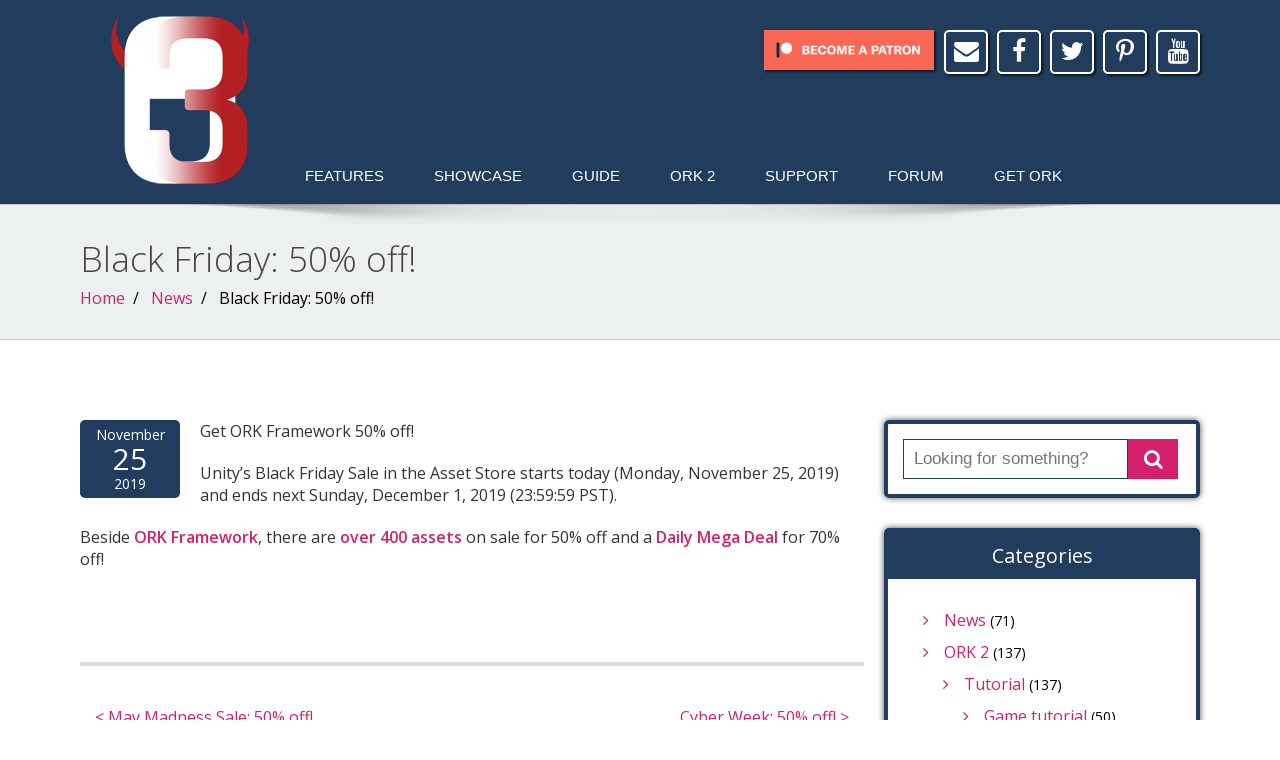

--- FILE ---
content_type: text/html; charset=UTF-8
request_url: https://orkframework.com/news/black-friday-50-off/
body_size: 10170
content:
<!DOCTYPE html>
<!--[if IE 7]>
<html class="ie ie7" lang="en-US">
<![endif]-->
<!--[if IE 8]>
<html class="ie ie8" lang="en-US">
<![endif]-->
<!--[if !(IE 7) | !(IE 8)  ]><!-->
<html lang="en-US">
<!--<![endif]-->
<head >
<meta name="viewport" content="width=device-width, initial-scale=1.0">
<meta charset="UTF-8" />
<title>Black Friday: 50% off! - RPG Editor: ORK Framework</title>
<link rel="profile" href="https://gmpg.org/xfn/11" />
<link rel="stylesheet" type="text/css" media="all" href="https://orkframework.com/wp-content/themes/ORK-new/style.css" />
<link rel="apple-touch-icon" sizes="57x57" href="/apple-icon-57x57.png">
<link rel="apple-touch-icon" sizes="60x60" href="/apple-icon-60x60.png">
<link rel="apple-touch-icon" sizes="72x72" href="/apple-icon-72x72.png">
<link rel="apple-touch-icon" sizes="76x76" href="/apple-icon-76x76.png">
<link rel="apple-touch-icon" sizes="114x114" href="/apple-icon-114x114.png">
<link rel="apple-touch-icon" sizes="120x120" href="/apple-icon-120x120.png">
<link rel="apple-touch-icon" sizes="144x144" href="/apple-icon-144x144.png">
<link rel="apple-touch-icon" sizes="152x152" href="/apple-icon-152x152.png">
<link rel="apple-touch-icon" sizes="180x180" href="/apple-icon-180x180.png">
<link rel="icon" type="image/png" sizes="192x192"  href="/android-icon-192x192.png">
<link rel="icon" type="image/png" sizes="32x32" href="/favicon-32x32.png">
<link rel="icon" type="image/png" sizes="96x96" href="/favicon-96x96.png">
<link rel="icon" type="image/png" sizes="16x16" href="/favicon-16x16.png">
<link rel="icon" href="/favicon-32x32.png" />
<link rel="manifest" href="/manifest.json">
<meta name="msapplication-TileColor" content="#ffffff">
<meta name="msapplication-TileImage" content="/ms-icon-144x144.png">
<meta name="theme-color" content="#ffffff">
<meta name="keywords" content="rpg, unity, rpg maker, unity3d, unity 3d, gamedev, indiedev, game development, indie development, role playing game"/>
<!--[if lt IE 9]>
<script src="https://orkframework.com/wp-content/themes/ORK-new/js/html5.js" type="text/javascript"></script>
<![endif]-->

	  <meta name='robots' content='index, follow, max-image-preview:large, max-snippet:-1, max-video-preview:-1' />

	<!-- This site is optimized with the Yoast SEO plugin v26.6 - https://yoast.com/wordpress/plugins/seo/ -->
	<meta name="description" content="ORK Framework is a flexible and powerful framework for Unity to create any kind of RPG without writing a single line of code." />
	<link rel="canonical" href="https://orkframework.com/news/black-friday-50-off/" />
	<meta property="og:locale" content="en_US" />
	<meta property="og:type" content="article" />
	<meta property="og:title" content="Black Friday: 50% off! - RPG Editor: ORK Framework" />
	<meta property="og:description" content="ORK Framework is a flexible and powerful framework for Unity to create any kind of RPG without writing a single line of code." />
	<meta property="og:url" content="https://orkframework.com/news/black-friday-50-off/" />
	<meta property="og:site_name" content="RPG Editor: ORK Framework" />
	<meta property="article:publisher" content="https://www.facebook.com/gamingisloveofficial/" />
	<meta property="article:published_time" content="2019-11-25T11:50:59+00:00" />
	<meta property="article:modified_time" content="2019-12-02T10:26:52+00:00" />
	<meta property="og:image" content="https://orkframework.com/wp-content/uploads/ork__black_friday_2019.png" />
	<meta property="og:image:width" content="1120" />
	<meta property="og:image:height" content="450" />
	<meta property="og:image:type" content="image/png" />
	<meta name="author" content="gamingislove" />
	<meta name="twitter:card" content="summary_large_image" />
	<meta name="twitter:creator" content="@gamingislove" />
	<meta name="twitter:site" content="@gamingislove" />
	<meta name="twitter:label1" content="Written by" />
	<meta name="twitter:data1" content="gamingislove" />
	<script type="application/ld+json" class="yoast-schema-graph">{"@context":"https://schema.org","@graph":[{"@type":"Article","@id":"https://orkframework.com/news/black-friday-50-off/#article","isPartOf":{"@id":"https://orkframework.com/news/black-friday-50-off/"},"author":{"name":"gamingislove","@id":"https://orkframework.com/#/schema/person/8fc64994460281386228cf61e1d9bfc7"},"headline":"Black Friday: 50% off!","datePublished":"2019-11-25T11:50:59+00:00","dateModified":"2019-12-02T10:26:52+00:00","mainEntityOfPage":{"@id":"https://orkframework.com/news/black-friday-50-off/"},"wordCount":45,"publisher":{"@id":"https://orkframework.com/#organization"},"image":{"@id":"https://orkframework.com/news/black-friday-50-off/#primaryimage"},"thumbnailUrl":"https://orkframework.com/wp-content/uploads/ork__black_friday_2019.png","articleSection":["News"],"inLanguage":"en-US"},{"@type":"WebPage","@id":"https://orkframework.com/news/black-friday-50-off/","url":"https://orkframework.com/news/black-friday-50-off/","name":"Black Friday: 50% off! - RPG Editor: ORK Framework","isPartOf":{"@id":"https://orkframework.com/#website"},"primaryImageOfPage":{"@id":"https://orkframework.com/news/black-friday-50-off/#primaryimage"},"image":{"@id":"https://orkframework.com/news/black-friday-50-off/#primaryimage"},"thumbnailUrl":"https://orkframework.com/wp-content/uploads/ork__black_friday_2019.png","datePublished":"2019-11-25T11:50:59+00:00","dateModified":"2019-12-02T10:26:52+00:00","description":"ORK Framework is a flexible and powerful framework for Unity to create any kind of RPG without writing a single line of code.","breadcrumb":{"@id":"https://orkframework.com/news/black-friday-50-off/#breadcrumb"},"inLanguage":"en-US","potentialAction":[{"@type":"ReadAction","target":["https://orkframework.com/news/black-friday-50-off/"]}]},{"@type":"ImageObject","inLanguage":"en-US","@id":"https://orkframework.com/news/black-friday-50-off/#primaryimage","url":"https://orkframework.com/wp-content/uploads/ork__black_friday_2019.png","contentUrl":"https://orkframework.com/wp-content/uploads/ork__black_friday_2019.png","width":1120,"height":450},{"@type":"BreadcrumbList","@id":"https://orkframework.com/news/black-friday-50-off/#breadcrumb","itemListElement":[{"@type":"ListItem","position":1,"name":"Home","item":"https://orkframework.com/"},{"@type":"ListItem","position":2,"name":"Black Friday: 50% off!"}]},{"@type":"WebSite","@id":"https://orkframework.com/#website","url":"https://orkframework.com/","name":"RPG Editor: ORK Framework","description":"Complete RPG framework for Unity","publisher":{"@id":"https://orkframework.com/#organization"},"potentialAction":[{"@type":"SearchAction","target":{"@type":"EntryPoint","urlTemplate":"https://orkframework.com/?s={search_term_string}"},"query-input":{"@type":"PropertyValueSpecification","valueRequired":true,"valueName":"search_term_string"}}],"inLanguage":"en-US"},{"@type":"Organization","@id":"https://orkframework.com/#organization","name":"Gaming is Love e.U.","url":"https://orkframework.com/","logo":{"@type":"ImageObject","inLanguage":"en-US","@id":"https://orkframework.com/#/schema/logo/image/","url":"https://orkframework.com/wp-content/uploads/logo.png","contentUrl":"https://orkframework.com/wp-content/uploads/logo.png","width":800,"height":800,"caption":"Gaming is Love e.U."},"image":{"@id":"https://orkframework.com/#/schema/logo/image/"},"sameAs":["https://www.facebook.com/gamingisloveofficial/","https://x.com/gamingislove","https://www.pinterest.com/gamingislove/","https://www.youtube.com/channel/UCgeduvXYmEPYs63VQ8T_JmA"]},{"@type":"Person","@id":"https://orkframework.com/#/schema/person/8fc64994460281386228cf61e1d9bfc7","name":"gamingislove","image":{"@type":"ImageObject","inLanguage":"en-US","@id":"https://orkframework.com/#/schema/person/image/","url":"https://secure.gravatar.com/avatar/cefaf6c46745bf3c36e604d5b822e4d855f3d64e4112ccfdd8e928ab4580e480?s=96&d=mm&r=g","contentUrl":"https://secure.gravatar.com/avatar/cefaf6c46745bf3c36e604d5b822e4d855f3d64e4112ccfdd8e928ab4580e480?s=96&d=mm&r=g","caption":"gamingislove"}}]}</script>
	<!-- / Yoast SEO plugin. -->


<link rel='dns-prefetch' href='//fonts.googleapis.com' />
<link rel="alternate" title="oEmbed (JSON)" type="application/json+oembed" href="https://orkframework.com/wp-json/oembed/1.0/embed?url=https%3A%2F%2Forkframework.com%2Fnews%2Fblack-friday-50-off%2F" />
<link rel="alternate" title="oEmbed (XML)" type="text/xml+oembed" href="https://orkframework.com/wp-json/oembed/1.0/embed?url=https%3A%2F%2Forkframework.com%2Fnews%2Fblack-friday-50-off%2F&#038;format=xml" />
<style id='wp-img-auto-sizes-contain-inline-css' type='text/css'>
img:is([sizes=auto i],[sizes^="auto," i]){contain-intrinsic-size:3000px 1500px}
/*# sourceURL=wp-img-auto-sizes-contain-inline-css */
</style>

<style id='wp-emoji-styles-inline-css' type='text/css'>

	img.wp-smiley, img.emoji {
		display: inline !important;
		border: none !important;
		box-shadow: none !important;
		height: 1em !important;
		width: 1em !important;
		margin: 0 0.07em !important;
		vertical-align: -0.1em !important;
		background: none !important;
		padding: 0 !important;
	}
/*# sourceURL=wp-emoji-styles-inline-css */
</style>
<link rel='stylesheet' id='wp-block-library-css' href='https://orkframework.com/wp-includes/css/dist/block-library/style.min.css?ver=6.9' type='text/css' media='all' />
<style id='global-styles-inline-css' type='text/css'>
:root{--wp--preset--aspect-ratio--square: 1;--wp--preset--aspect-ratio--4-3: 4/3;--wp--preset--aspect-ratio--3-4: 3/4;--wp--preset--aspect-ratio--3-2: 3/2;--wp--preset--aspect-ratio--2-3: 2/3;--wp--preset--aspect-ratio--16-9: 16/9;--wp--preset--aspect-ratio--9-16: 9/16;--wp--preset--color--black: #000000;--wp--preset--color--cyan-bluish-gray: #abb8c3;--wp--preset--color--white: #ffffff;--wp--preset--color--pale-pink: #f78da7;--wp--preset--color--vivid-red: #cf2e2e;--wp--preset--color--luminous-vivid-orange: #ff6900;--wp--preset--color--luminous-vivid-amber: #fcb900;--wp--preset--color--light-green-cyan: #7bdcb5;--wp--preset--color--vivid-green-cyan: #00d084;--wp--preset--color--pale-cyan-blue: #8ed1fc;--wp--preset--color--vivid-cyan-blue: #0693e3;--wp--preset--color--vivid-purple: #9b51e0;--wp--preset--gradient--vivid-cyan-blue-to-vivid-purple: linear-gradient(135deg,rgb(6,147,227) 0%,rgb(155,81,224) 100%);--wp--preset--gradient--light-green-cyan-to-vivid-green-cyan: linear-gradient(135deg,rgb(122,220,180) 0%,rgb(0,208,130) 100%);--wp--preset--gradient--luminous-vivid-amber-to-luminous-vivid-orange: linear-gradient(135deg,rgb(252,185,0) 0%,rgb(255,105,0) 100%);--wp--preset--gradient--luminous-vivid-orange-to-vivid-red: linear-gradient(135deg,rgb(255,105,0) 0%,rgb(207,46,46) 100%);--wp--preset--gradient--very-light-gray-to-cyan-bluish-gray: linear-gradient(135deg,rgb(238,238,238) 0%,rgb(169,184,195) 100%);--wp--preset--gradient--cool-to-warm-spectrum: linear-gradient(135deg,rgb(74,234,220) 0%,rgb(151,120,209) 20%,rgb(207,42,186) 40%,rgb(238,44,130) 60%,rgb(251,105,98) 80%,rgb(254,248,76) 100%);--wp--preset--gradient--blush-light-purple: linear-gradient(135deg,rgb(255,206,236) 0%,rgb(152,150,240) 100%);--wp--preset--gradient--blush-bordeaux: linear-gradient(135deg,rgb(254,205,165) 0%,rgb(254,45,45) 50%,rgb(107,0,62) 100%);--wp--preset--gradient--luminous-dusk: linear-gradient(135deg,rgb(255,203,112) 0%,rgb(199,81,192) 50%,rgb(65,88,208) 100%);--wp--preset--gradient--pale-ocean: linear-gradient(135deg,rgb(255,245,203) 0%,rgb(182,227,212) 50%,rgb(51,167,181) 100%);--wp--preset--gradient--electric-grass: linear-gradient(135deg,rgb(202,248,128) 0%,rgb(113,206,126) 100%);--wp--preset--gradient--midnight: linear-gradient(135deg,rgb(2,3,129) 0%,rgb(40,116,252) 100%);--wp--preset--font-size--small: 13px;--wp--preset--font-size--medium: 20px;--wp--preset--font-size--large: 36px;--wp--preset--font-size--x-large: 42px;--wp--preset--spacing--20: 0.44rem;--wp--preset--spacing--30: 0.67rem;--wp--preset--spacing--40: 1rem;--wp--preset--spacing--50: 1.5rem;--wp--preset--spacing--60: 2.25rem;--wp--preset--spacing--70: 3.38rem;--wp--preset--spacing--80: 5.06rem;--wp--preset--shadow--natural: 6px 6px 9px rgba(0, 0, 0, 0.2);--wp--preset--shadow--deep: 12px 12px 50px rgba(0, 0, 0, 0.4);--wp--preset--shadow--sharp: 6px 6px 0px rgba(0, 0, 0, 0.2);--wp--preset--shadow--outlined: 6px 6px 0px -3px rgb(255, 255, 255), 6px 6px rgb(0, 0, 0);--wp--preset--shadow--crisp: 6px 6px 0px rgb(0, 0, 0);}:where(.is-layout-flex){gap: 0.5em;}:where(.is-layout-grid){gap: 0.5em;}body .is-layout-flex{display: flex;}.is-layout-flex{flex-wrap: wrap;align-items: center;}.is-layout-flex > :is(*, div){margin: 0;}body .is-layout-grid{display: grid;}.is-layout-grid > :is(*, div){margin: 0;}:where(.wp-block-columns.is-layout-flex){gap: 2em;}:where(.wp-block-columns.is-layout-grid){gap: 2em;}:where(.wp-block-post-template.is-layout-flex){gap: 1.25em;}:where(.wp-block-post-template.is-layout-grid){gap: 1.25em;}.has-black-color{color: var(--wp--preset--color--black) !important;}.has-cyan-bluish-gray-color{color: var(--wp--preset--color--cyan-bluish-gray) !important;}.has-white-color{color: var(--wp--preset--color--white) !important;}.has-pale-pink-color{color: var(--wp--preset--color--pale-pink) !important;}.has-vivid-red-color{color: var(--wp--preset--color--vivid-red) !important;}.has-luminous-vivid-orange-color{color: var(--wp--preset--color--luminous-vivid-orange) !important;}.has-luminous-vivid-amber-color{color: var(--wp--preset--color--luminous-vivid-amber) !important;}.has-light-green-cyan-color{color: var(--wp--preset--color--light-green-cyan) !important;}.has-vivid-green-cyan-color{color: var(--wp--preset--color--vivid-green-cyan) !important;}.has-pale-cyan-blue-color{color: var(--wp--preset--color--pale-cyan-blue) !important;}.has-vivid-cyan-blue-color{color: var(--wp--preset--color--vivid-cyan-blue) !important;}.has-vivid-purple-color{color: var(--wp--preset--color--vivid-purple) !important;}.has-black-background-color{background-color: var(--wp--preset--color--black) !important;}.has-cyan-bluish-gray-background-color{background-color: var(--wp--preset--color--cyan-bluish-gray) !important;}.has-white-background-color{background-color: var(--wp--preset--color--white) !important;}.has-pale-pink-background-color{background-color: var(--wp--preset--color--pale-pink) !important;}.has-vivid-red-background-color{background-color: var(--wp--preset--color--vivid-red) !important;}.has-luminous-vivid-orange-background-color{background-color: var(--wp--preset--color--luminous-vivid-orange) !important;}.has-luminous-vivid-amber-background-color{background-color: var(--wp--preset--color--luminous-vivid-amber) !important;}.has-light-green-cyan-background-color{background-color: var(--wp--preset--color--light-green-cyan) !important;}.has-vivid-green-cyan-background-color{background-color: var(--wp--preset--color--vivid-green-cyan) !important;}.has-pale-cyan-blue-background-color{background-color: var(--wp--preset--color--pale-cyan-blue) !important;}.has-vivid-cyan-blue-background-color{background-color: var(--wp--preset--color--vivid-cyan-blue) !important;}.has-vivid-purple-background-color{background-color: var(--wp--preset--color--vivid-purple) !important;}.has-black-border-color{border-color: var(--wp--preset--color--black) !important;}.has-cyan-bluish-gray-border-color{border-color: var(--wp--preset--color--cyan-bluish-gray) !important;}.has-white-border-color{border-color: var(--wp--preset--color--white) !important;}.has-pale-pink-border-color{border-color: var(--wp--preset--color--pale-pink) !important;}.has-vivid-red-border-color{border-color: var(--wp--preset--color--vivid-red) !important;}.has-luminous-vivid-orange-border-color{border-color: var(--wp--preset--color--luminous-vivid-orange) !important;}.has-luminous-vivid-amber-border-color{border-color: var(--wp--preset--color--luminous-vivid-amber) !important;}.has-light-green-cyan-border-color{border-color: var(--wp--preset--color--light-green-cyan) !important;}.has-vivid-green-cyan-border-color{border-color: var(--wp--preset--color--vivid-green-cyan) !important;}.has-pale-cyan-blue-border-color{border-color: var(--wp--preset--color--pale-cyan-blue) !important;}.has-vivid-cyan-blue-border-color{border-color: var(--wp--preset--color--vivid-cyan-blue) !important;}.has-vivid-purple-border-color{border-color: var(--wp--preset--color--vivid-purple) !important;}.has-vivid-cyan-blue-to-vivid-purple-gradient-background{background: var(--wp--preset--gradient--vivid-cyan-blue-to-vivid-purple) !important;}.has-light-green-cyan-to-vivid-green-cyan-gradient-background{background: var(--wp--preset--gradient--light-green-cyan-to-vivid-green-cyan) !important;}.has-luminous-vivid-amber-to-luminous-vivid-orange-gradient-background{background: var(--wp--preset--gradient--luminous-vivid-amber-to-luminous-vivid-orange) !important;}.has-luminous-vivid-orange-to-vivid-red-gradient-background{background: var(--wp--preset--gradient--luminous-vivid-orange-to-vivid-red) !important;}.has-very-light-gray-to-cyan-bluish-gray-gradient-background{background: var(--wp--preset--gradient--very-light-gray-to-cyan-bluish-gray) !important;}.has-cool-to-warm-spectrum-gradient-background{background: var(--wp--preset--gradient--cool-to-warm-spectrum) !important;}.has-blush-light-purple-gradient-background{background: var(--wp--preset--gradient--blush-light-purple) !important;}.has-blush-bordeaux-gradient-background{background: var(--wp--preset--gradient--blush-bordeaux) !important;}.has-luminous-dusk-gradient-background{background: var(--wp--preset--gradient--luminous-dusk) !important;}.has-pale-ocean-gradient-background{background: var(--wp--preset--gradient--pale-ocean) !important;}.has-electric-grass-gradient-background{background: var(--wp--preset--gradient--electric-grass) !important;}.has-midnight-gradient-background{background: var(--wp--preset--gradient--midnight) !important;}.has-small-font-size{font-size: var(--wp--preset--font-size--small) !important;}.has-medium-font-size{font-size: var(--wp--preset--font-size--medium) !important;}.has-large-font-size{font-size: var(--wp--preset--font-size--large) !important;}.has-x-large-font-size{font-size: var(--wp--preset--font-size--x-large) !important;}
/*# sourceURL=global-styles-inline-css */
</style>

<style id='classic-theme-styles-inline-css' type='text/css'>
/*! This file is auto-generated */
.wp-block-button__link{color:#fff;background-color:#32373c;border-radius:9999px;box-shadow:none;text-decoration:none;padding:calc(.667em + 2px) calc(1.333em + 2px);font-size:1.125em}.wp-block-file__button{background:#32373c;color:#fff;text-decoration:none}
/*# sourceURL=/wp-includes/css/classic-themes.min.css */
</style>
<link rel='stylesheet' id='wp-lightbox-2.min.css-css' href='https://orkframework.com/wp-content/plugins/wp-lightbox-2/styles/lightbox.min.css?ver=1.3.4' type='text/css' media='all' />
<link rel='stylesheet' id='theme-styles-css' href='https://orkframework.com/wp-content/themes/ORK-new/style.css?ver=1658169386' type='text/css' media='all' />
<link rel='stylesheet' id='font-awesome-css' href='https://orkframework.com/wp-content/themes/ORK-new/css/font-awesome-4.3.0/css/font-awesome.css?ver=6.9' type='text/css' media='all' />
<link rel='stylesheet' id='google-font-css' href='https://fonts.googleapis.com/css?family=Open+Sans%3A300italic%2C400italic%2C600italic%2C300%2C600%2C400&#038;ver=6.9' type='text/css' media='all' />
<link rel='stylesheet' id='tablepress-default-css' href='https://orkframework.com/wp-content/tablepress-combined.min.css?ver=34' type='text/css' media='all' />
<link rel='stylesheet' id='enlighterjs-css' href='https://orkframework.com/wp-content/plugins/enlighter/cache/enlighterjs.min.css?ver=G3qRs1gk+qQoghk' type='text/css' media='all' />
<script type="text/javascript" src="https://orkframework.com/wp-includes/js/jquery/jquery.min.js?ver=3.7.1" id="jquery-core-js"></script>
<script type="text/javascript" src="https://orkframework.com/wp-includes/js/jquery/jquery-migrate.min.js?ver=3.4.1" id="jquery-migrate-js"></script>
<script type="text/javascript" src="https://orkframework.com/wp-content/themes/ORK-new/js/navigation.js?ver=6.9" id="navigation-js-js"></script>
<link rel="https://api.w.org/" href="https://orkframework.com/wp-json/" /><link rel="alternate" title="JSON" type="application/json" href="https://orkframework.com/wp-json/wp/v2/posts/4477" /><link rel="EditURI" type="application/rsd+xml" title="RSD" href="https://orkframework.com/xmlrpc.php?rsd" />
<meta name="generator" content="WordPress 6.9" />
<link rel='shortlink' href='https://orkframework.com/?p=4477' />
<link rel="icon" href="https://orkframework.com/wp-content/uploads/cropped-favicon-32x32.png" sizes="32x32" />
<link rel="icon" href="https://orkframework.com/wp-content/uploads/cropped-favicon-192x192.png" sizes="192x192" />
<link rel="apple-touch-icon" href="https://orkframework.com/wp-content/uploads/cropped-favicon-180x180.png" />
<meta name="msapplication-TileImage" content="https://orkframework.com/wp-content/uploads/cropped-favicon-270x270.png" />
		<style type="text/css" id="wp-custom-css">
			.betterdocs-single-wraper {
    background-color: #ffffff;
}
.betterdocs-search-form-wrap {
    border-top: 1px solid #CCC;
    border-bottom: 1px solid #CCC;
}
@media (min-width: 1200px){
	.betterdocs-single-wraper .betterdocs-content-area,
	.betterdocs-archive-wrap.betterdocs-archive-main,
	.betterdocs-archive-wrap.betterdocs-archive-mkb{
		width:1150px;
	}
}
.betterdocs-full-sidebar-right
{
	    grid-column: 11 / span 3;
}
.betterdocs-sidebar-content .betterdocs-categories-wrap ul {
    display: flex;
    flex-wrap: wrap;
    margin: 0;
    padding: 0;
    list-style: none;
}
.betterdocs-sidebar-content.betterdocs-category-sidebar .betterdocs-categories-wrap {
	  border-right: 1px solid #D2D2D2;
    border-radius: 5px;
}
.betterdocs-full-sidebar-left .betterdocs-sidebar-content.betterdocs-category-sidebar .betterdocs-categories-wrap {
    padding: 0px;
}
.betterdocs-full-sidebar-left .betterdocs-categories-wrap.white-bg .docs-single-cat-wrap {
	    background-color: #3b69a2 !important;
}
.betterdocs-sidebar-content.betterdocs-category-sidebar .docs-cat-title-inner .cat-list-arrow-down {
	display: none;
}
/*.betterdocs-sidebar-content,
.sticky-toc-container .betterdocs-toc {
		border-width: 4px;
    border-style: solid;
    border-radius: 5px;
    border-color: #3B69A2;
}*/
.betterdocs-category-box.multiple-kb .docs-single-cat-wrap p{
	color: #000;
	font-size:16px;
}
.betterdocs-category-box.multiple-kb .docs-single-cat-wrap:hover p, 
.betterdocs-category-box.multiple-kb .docs-single-cat-wrap:hover h3,
.betterdocs-category-box.multiple-kb .docs-single-cat-wrap:hover span{
	color: #FFF;
	transition: all .2s ease-in-out;
}
.docs-single-title .betterdocs-entry-title{
	text-transform: none;
}
.betterdocs-el-single-sidebar .sticky-toc-container .betterdocs-toc, .betterdocs-single-layout1 .sticky-toc-container .betterdocs-toc{
	overflow-y: auto;
}
.betterdocs-single-wraper .betterdocs-content-area #betterdocs-sidebar {
    max-width: 316px;
}
.betterdocs-live-search .docs-search-result li img{
	display: none;
}
.betterdocs-toc > .toc-list > .betterdocs-toc-heading-level-1 > a{
	font-size: 16px;
	font-weight: 600;
}
.betterdocs-toc > .toc-list > .betterdocs-toc-heading-level-1 .betterdocs-toc-heading-level-2 > a{
	font-size: 15px;
	font-weight: 400;
	
}
.betterdocs-toc > .toc-list > .betterdocs-toc-heading-level-1 .betterdocs-toc-heading-level-2 .betterdocs-toc-heading-level-3 > a{
	font-size: 14px;
	font-weight: 400;
}
ul .betterdocs-toc-list-level-2 {
	padding-left: 30px;
}
ul .betterdocs-toc-list-level-3 {
	padding-left: 30px;
}
/*@media (min-width: 1200px){
.sticky-toc-container .betterdocs-toc .toc-list li{
	margin: 0px;
}
.betterdocs-toc > .toc-list a{
	margin-bottom: 0;
	padding-left: 10px;
  text-indent: -10px;
}
}*/		</style>
		</head>
<body class="wp-singular post-template-default single single-post postid-4477 single-format-standard wp-theme-ORK-new">
<div>
<!-- Header -->
<div class="main_color_bg"><div class="container">
<div class="header_logo"><a href="https://orkframework.com"><img src="/ork_3_logo_200.png" alt="ORK Framework Logo - RPG Editor for Unity" title="ORK Framework - RPG Editor for Unity" /></a></div>
<div class="header_container">
<div class="social_container">
	<ul>
    	<li><a href="mailto:contact@orkframework.com" title="E-Mail"><i class="fa fa-envelope"></i></a></li>
    	<li><a href="https://www.facebook.com/gamingisloveofficial/" target="_blank" title="Facebook"><i class="fa fa-facebook"></i></a></li>
        <li><a href="https://twitter.com/gamingislove" target="_blank" title="Twitter"><i class="fa fa-twitter"></i></a></li>
        <li><a href="https://www.pinterest.com/gamingislove/" target="_blank" title="Pinterest"><i class="fa fa-pinterest-p"></i></a></li>
        <li><a href="https://www.youtube.com/c/gamingislove" target="_blank" title="YouTube"><i class="fa fa-youtube"></i></a></li>
    </ul>
    <div class="patreon_button_container">
	    <a href="https://www.patreon.com/bePatron?u=4820513" data-patreon-widget-type="become-patron-button"><img src="/become_a_patron_button.png" class="patreon_button_image" /></a>
    </div>
</div><div class="navigation_container">
    <div class="navigation_toggle_container">
        <button id="navigation_toggle_button" type="button" class="navigation_toggle_button main_color_bg">
            <span class="menu_icon_bar"></span>
            <span class="menu_icon_emptybar"></span>
            <span class="menu_icon_bar"></span>
            <span class="menu_icon_emptybar"></span>
            <span class="menu_icon_bar"></span>
        </button>
    </div>
    <div id="navigation_menu_container" class="navigation_menu_container navigation_menu_hidden"><ul id="menu-navigation" class="menu"><li id="menu-item-2658" class="menu-item menu-item-type-post_type menu-item-object-page menu-item-2658"><a href="https://orkframework.com/features/">Features</a></li>
<li id="menu-item-2849" class="menu-item menu-item-type-post_type menu-item-object-page menu-item-2849"><a href="https://orkframework.com/showcase/">Showcase</a></li>
<li id="menu-item-7789" class="menu-item menu-item-type-post_type_archive menu-item-object-docs menu-item-has-children menu-item-7789"><a href="https://orkframework.com/guide/">Guide</a>
<ul class="sub-menu">
	<li id="menu-item-7790" class="menu-item menu-item-type-taxonomy menu-item-object-knowledge_base menu-item-7790"><a href="https://orkframework.com/guide/documentation/">Documentation</a></li>
	<li id="menu-item-7791" class="menu-item menu-item-type-taxonomy menu-item-object-knowledge_base menu-item-7791"><a href="https://orkframework.com/guide/tutorials/">Tutorials</a></li>
	<li id="menu-item-7792" class="menu-item menu-item-type-custom menu-item-object-custom menu-item-7792"><a href="/api">API</a></li>
</ul>
</li>
<li id="menu-item-7787" class="menu-item menu-item-type-post_type menu-item-object-page menu-item-has-children menu-item-7787"><a href="https://orkframework.com/ork-2-hub/">ORK 2</a>
<ul class="sub-menu">
	<li id="menu-item-2660" class="menu-item menu-item-type-post_type menu-item-object-page menu-item-2660"><a href="https://orkframework.com/ork-2-hub/tutorials/">Tutorials</a></li>
	<li id="menu-item-2661" class="menu-item menu-item-type-post_type menu-item-object-page menu-item-2661"><a href="https://orkframework.com/ork-2-hub/plugins/">Plugins</a></li>
	<li id="menu-item-7788" class="menu-item menu-item-type-custom menu-item-object-custom menu-item-7788"><a href="https://orkframework.com/resources/api_ork_2/">API</a></li>
</ul>
</li>
<li id="menu-item-3180" class="menu-item menu-item-type-post_type menu-item-object-page menu-item-3180"><a href="https://orkframework.com/support/">Support</a></li>
<li id="menu-item-4259" class="menu-item menu-item-type-custom menu-item-object-custom menu-item-4259"><a href="https://forum.orkframework.com">Forum</a></li>
<li id="menu-item-2663" class="menu-item menu-item-type-post_type menu-item-object-page menu-item-2663"><a href="https://orkframework.com/download/">Get ORK</a></li>
</ul></div></div>
</div>
</div></div>
<!-- Navigation Menu -->
<div class="header_shadow_section">
<span class="header_shadow"></span>
</div></div><!-- Breadcrumbs/Title -->
<div class="breadcrumbs breadcrumbs_color_bg"><div class="container">
<h1>Black Friday: 50% off!</h1><p><a href="https://orkframework.com">Home</a><span class="breadcrumbs_separator"></span><a href="https://orkframework.com/category/news/">News</a><span class="breadcrumbs_separator"></span>Black Friday: 50% off!</p></div></div><!-- Content -->
<div class="container">
<div class="post_container">
<div class="post_content_wrapper">
<div class="post_content">
<div class="date_container main_color_bg">
    <div class="date_month">November</div>
    <div class="date_day">25</div>
    <div class="date_year">2019</div>
</div> 
<p>Get ORK Framework 50% off!<span id="more-4477"></span></p>
<p>Unity&#8217;s Black Friday Sale in the Asset Store starts today (Monday, November 25, 2019) and ends next Sunday, December 1, 2019 (23:59:59 PST).</p>
<p>Beside <a href="https://assetstore.unity.com/packages/templates/systems/rpg-editor-ork-framework-125912?aid=1011lGjT&amp;pubref=sale">ORK Framework</a>, there are <a href="https://assetstore.unity.com/?on_sale=true&amp;orderBy=1aid=1011lGjT">over 400 assets</a> on sale for 50% off and a <a href="https://assetstore.unity.com/g/black-friday?aid=1011lGjT&amp;utm_source=aff">Daily Mega Deal</a> for 70% off!</p>
<p>&nbsp;</p>
</div>
<hr class="post_separator">
<div class="post_navigation">
	<div class="post_previous"><a href="https://orkframework.com/news/may-madness-sale-50-off/" rel="prev">&lt; May Madness Sale: 50% off!</a></div>
	<div class="post_next"><a href="https://orkframework.com/news/cyber-week-50-off/" rel="next">Cyber Week: 50% off! &gt;</a></div>
</div></div>
<div class="sidebar">
<div class="sidebar_widget main_color_border"><div class="input_group">
	 <form method="get" id="searchform" action="https://orkframework.com/"> 	
		<input type="text" class="input_field main_color_border"  name="s" id="s" placeholder="Looking for something?" />
		<span class="input_group_button">
		<button class="input_button main_button" type="submit"><i class="fa fa-search"></i></button>
		</span>
	 </form> 
</div></div><div class="sidebar_widget main_color_border"><div class="sidebar_widget_title main_color_bg"><h2>Categories</h2></div>
			<ul>
					<li class="cat-item cat-item-1"><a href="https://orkframework.com/category/news/">News</a> (71)
</li>
	<li class="cat-item cat-item-57"><a href="https://orkframework.com/category/ork-2/">ORK 2</a> (137)
<ul class='children'>
	<li class="cat-item cat-item-11"><a href="https://orkframework.com/category/ork-2/tutorial/">Tutorial</a> (137)
	<ul class='children'>
	<li class="cat-item cat-item-7"><a href="https://orkframework.com/category/ork-2/tutorial/game-tutorial/">Game tutorial</a> (50)
</li>
	<li class="cat-item cat-item-8"><a href="https://orkframework.com/category/ork-2/tutorial/gameplay/">Gameplay</a> (32)
</li>
	<li class="cat-item cat-item-6"><a href="https://orkframework.com/category/ork-2/tutorial/howto/">How-to</a> (55)
</li>
	</ul>
</li>
</ul>
</li>
	<li class="cat-item cat-item-5"><a href="https://orkframework.com/category/release/">Release</a> (154)
</li>
			</ul>

			</div>
		<div class="sidebar_widget main_color_border">
		<div class="sidebar_widget_title main_color_bg"><h2>Latest Posts</h2></div>
		<ul>
											<li>
					<a href="https://orkframework.com/release/ork-framework-3-19-4/">ORK Framework 3.19.4</a>
									</li>
											<li>
					<a href="https://orkframework.com/release/ork-framework-3-23-0/">ORK Framework 3.23.0</a>
									</li>
											<li>
					<a href="https://orkframework.com/news/black-friday-sale-ork-3-is-50-off-2/">Black Friday Sale: ORK 3 is 50% off!</a>
									</li>
											<li>
					<a href="https://orkframework.com/release/ork-framework-3-22-0/">ORK Framework 3.22.0</a>
									</li>
											<li>
					<a href="https://orkframework.com/news/summer-sale-ork-3-is-50-off-3/">Summer Sale: ORK 3 is 50% off!</a>
									</li>
					</ul>

		</div></div>
	
</div>
</div>
<!-- Footer -->
<div class="footer_section footer_color_bg"><div class="container">
<div class="footer_widget"><div class="footer_widget_title">Sitemap<div class="footer_separator"></div></div><div class="menu-footer_menu-container"><ul id="menu-footer_menu" class="menu"><li id="menu-item-2664" class="menu-item menu-item-type-post_type menu-item-object-page menu-item-2664"><a href="https://orkframework.com/features/">Features</a></li>
<li id="menu-item-2848" class="menu-item menu-item-type-post_type menu-item-object-page menu-item-2848"><a href="https://orkframework.com/showcase/">Showcase</a></li>
<li id="menu-item-7793" class="menu-item menu-item-type-post_type_archive menu-item-object-docs menu-item-has-children menu-item-7793"><a href="https://orkframework.com/guide/">Guide</a>
<ul class="sub-menu">
	<li id="menu-item-7784" class="menu-item menu-item-type-taxonomy menu-item-object-knowledge_base menu-item-7784"><a href="https://orkframework.com/guide/documentation/">Documentation</a></li>
	<li id="menu-item-7785" class="menu-item menu-item-type-taxonomy menu-item-object-knowledge_base menu-item-7785"><a href="https://orkframework.com/guide/tutorials/">Tutorials</a></li>
	<li id="menu-item-7786" class="menu-item menu-item-type-custom menu-item-object-custom menu-item-7786"><a href="/api">API</a></li>
</ul>
</li>
<li id="menu-item-7781" class="menu-item menu-item-type-post_type menu-item-object-page menu-item-has-children menu-item-7781"><a href="https://orkframework.com/ork-2-hub/">ORK 2 Hub</a>
<ul class="sub-menu">
	<li id="menu-item-2666" class="menu-item menu-item-type-post_type menu-item-object-page menu-item-2666"><a href="https://orkframework.com/ork-2-hub/tutorials/">Tutorials</a></li>
	<li id="menu-item-2670" class="menu-item menu-item-type-post_type menu-item-object-page menu-item-2670"><a href="https://orkframework.com/ork-2-hub/plugins/">Plugins</a></li>
	<li id="menu-item-7782" class="menu-item menu-item-type-custom menu-item-object-custom menu-item-7782"><a href="https://orkframework.com/resources/api_ork_2/">API</a></li>
</ul>
</li>
<li id="menu-item-3179" class="menu-item menu-item-type-post_type menu-item-object-page menu-item-3179"><a href="https://orkframework.com/support/">Support</a></li>
<li id="menu-item-4523" class="menu-item menu-item-type-custom menu-item-object-custom menu-item-4523"><a href="https://forum.orkframework.com">Forum</a></li>
<li id="menu-item-2672" class="menu-item menu-item-type-post_type menu-item-object-page menu-item-2672"><a href="https://orkframework.com/download/">Get ORK</a></li>
<li id="menu-item-2673" class="menu-item menu-item-type-post_type menu-item-object-page menu-item-2673"><a href="https://orkframework.com/contact/">Contact</a></li>
<li id="menu-item-2676" class="menu-item menu-item-type-post_type menu-item-object-page menu-item-2676"><a href="https://orkframework.com/blog/">Blog</a></li>
<li id="menu-item-3071" class="menu-item menu-item-type-custom menu-item-object-custom menu-item-3071"><a href="https://makinom.com">Makinom</a></li>
<li id="menu-item-8427" class="menu-item menu-item-type-custom menu-item-object-custom menu-item-8427"><a href="https://gamingislove.com">gamingislove.com</a></li>
</ul></div></div><div class="footer_widget"><div class="footer_widget_title">Categories<div class="footer_separator"></div></div>
			<ul>
					<li class="cat-item cat-item-1"><a href="https://orkframework.com/category/news/">News</a> (71)
</li>
	<li class="cat-item cat-item-57"><a href="https://orkframework.com/category/ork-2/">ORK 2</a> (137)
<ul class='children'>
	<li class="cat-item cat-item-11"><a href="https://orkframework.com/category/ork-2/tutorial/">Tutorial</a> (137)
	<ul class='children'>
	<li class="cat-item cat-item-7"><a href="https://orkframework.com/category/ork-2/tutorial/game-tutorial/">Game tutorial</a> (50)
</li>
	<li class="cat-item cat-item-8"><a href="https://orkframework.com/category/ork-2/tutorial/gameplay/">Gameplay</a> (32)
</li>
	<li class="cat-item cat-item-6"><a href="https://orkframework.com/category/ork-2/tutorial/howto/">How-to</a> (55)
</li>
	</ul>
</li>
</ul>
</li>
	<li class="cat-item cat-item-5"><a href="https://orkframework.com/category/release/">Release</a> (154)
</li>
			</ul>

			</div><div class="footer_widget"><div class="footer_widget_title">Search<div class="footer_separator"></div></div><div class="input_group">
	 <form method="get" id="searchform" action="https://orkframework.com/"> 	
		<input type="text" class="input_field main_color_border"  name="s" id="s" placeholder="Looking for something?" />
		<span class="input_group_button">
		<button class="input_button main_button" type="submit"><i class="fa fa-search"></i></button>
		</span>
	 </form> 
</div></div></div></div>
<div class="main_color_bg"><div class="container">
<div class="footer_bar_container">
<div class="footer_copyright"><p>&copy; 2015 Gaming is Love e.U.</p></div>
</div>
<div class="footer_contact">
<div>			<div class="textwidget"><p><strong>Disclosure</strong>: This site may contain affiliate links, which means I may receive a commission if you click a link and purchase something that I have recommended. While clicking these links won&#8217;t cost you any money, they will help me fund my development projects while recommending great assets!</p>
</div>
		</div></div>
</div></div>
</div>
<script type="speculationrules">
{"prefetch":[{"source":"document","where":{"and":[{"href_matches":"/*"},{"not":{"href_matches":["/wp-*.php","/wp-admin/*","/wp-content/uploads/*","/wp-content/*","/wp-content/plugins/*","/wp-content/themes/ORK-new/*","/*\\?(.+)"]}},{"not":{"selector_matches":"a[rel~=\"nofollow\"]"}},{"not":{"selector_matches":".no-prefetch, .no-prefetch a"}}]},"eagerness":"conservative"}]}
</script>
<script type="text/javascript" src="https://orkframework.com/wp-includes/js/imagesloaded.min.js?ver=5.0.0" id="imagesloaded-js"></script>
<script type="text/javascript" src="https://orkframework.com/wp-includes/js/masonry.min.js?ver=4.2.2" id="masonry-js"></script>
<script type="text/javascript" src="https://orkframework.com/wp-content/plugins/betterdocs/assets/blocks/categorygrid/frontend.js?ver=a4a7e7ed1fd9a2aaf85a" id="betterdocs-categorygrid-js"></script>
<script type="text/javascript" id="toc-front-js-extra">
/* <![CDATA[ */
var tocplus = {"smooth_scroll":"1","visibility_show":"show","visibility_hide":"hide","width":"Auto"};
//# sourceURL=toc-front-js-extra
/* ]]> */
</script>
<script type="text/javascript" src="https://orkframework.com/wp-content/plugins/table-of-contents-plus/front.min.js?ver=2411.1" id="toc-front-js"></script>
<script type="text/javascript" id="wp-jquery-lightbox-js-extra">
/* <![CDATA[ */
var JQLBSettings = {"fitToScreen":"1","resizeSpeed":"0","displayDownloadLink":"0","navbarOnTop":"0","loopImages":"","resizeCenter":"","marginSize":"0","linkTarget":"","help":"","prevLinkTitle":"previous image","nextLinkTitle":"next image","prevLinkText":"\u00ab Previous","nextLinkText":"Next \u00bb","closeTitle":"close image gallery","image":"Image ","of":" of ","download":"Download","jqlb_overlay_opacity":"50","jqlb_overlay_color":"#000000","jqlb_overlay_close":"1","jqlb_border_width":"10","jqlb_border_color":"#ffffff","jqlb_border_radius":"0","jqlb_image_info_background_transparency":"100","jqlb_image_info_bg_color":"#ffffff","jqlb_image_info_text_color":"#000000","jqlb_image_info_text_fontsize":"10","jqlb_show_text_for_image":"1","jqlb_next_image_title":"next image","jqlb_previous_image_title":"previous image","jqlb_next_button_image":"https://orkframework.com/wp-content/plugins/wp-lightbox-2/styles/images/next.gif","jqlb_previous_button_image":"https://orkframework.com/wp-content/plugins/wp-lightbox-2/styles/images/prev.gif","jqlb_maximum_width":"","jqlb_maximum_height":"","jqlb_show_close_button":"1","jqlb_close_image_title":"close image gallery","jqlb_close_image_max_heght":"22","jqlb_image_for_close_lightbox":"https://orkframework.com/wp-content/plugins/wp-lightbox-2/styles/images/closelabel.gif","jqlb_keyboard_navigation":"1","jqlb_popup_size_fix":"0"};
//# sourceURL=wp-jquery-lightbox-js-extra
/* ]]> */
</script>
<script type="text/javascript" src="https://orkframework.com/wp-content/plugins/wp-lightbox-2/js/dist/wp-lightbox-2.min.js?ver=1.3.4.1" id="wp-jquery-lightbox-js"></script>
<script type="text/javascript" src="https://orkframework.com/wp-content/plugins/enlighter/cache/enlighterjs.min.js?ver=G3qRs1gk+qQoghk" id="enlighterjs-js"></script>
<script type="text/javascript" id="enlighterjs-js-after">
/* <![CDATA[ */
!function(e,n){if("undefined"!=typeof EnlighterJS){var o={"selectors":{"block":"pre.EnlighterJSRAW","inline":"code.EnlighterJSRAW"},"options":{"indent":4,"ampersandCleanup":true,"linehover":true,"rawcodeDbclick":true,"textOverflow":"scroll","linenumbers":true,"theme":"enlighter","language":"generic","retainCssClasses":false,"collapse":false,"toolbarOuter":"","toolbarTop":"{BTN_RAW}{BTN_COPY}{BTN_WINDOW}{BTN_WEBSITE}","toolbarBottom":""}};(e.EnlighterJSINIT=function(){EnlighterJS.init(o.selectors.block,o.selectors.inline,o.options)})()}else{(n&&(n.error||n.log)||function(){})("Error: EnlighterJS resources not loaded yet!")}}(window,console);
//# sourceURL=enlighterjs-js-after
/* ]]> */
</script>
<script id="wp-emoji-settings" type="application/json">
{"baseUrl":"https://s.w.org/images/core/emoji/17.0.2/72x72/","ext":".png","svgUrl":"https://s.w.org/images/core/emoji/17.0.2/svg/","svgExt":".svg","source":{"concatemoji":"https://orkframework.com/wp-includes/js/wp-emoji-release.min.js?ver=6.9"}}
</script>
<script type="module">
/* <![CDATA[ */
/*! This file is auto-generated */
const a=JSON.parse(document.getElementById("wp-emoji-settings").textContent),o=(window._wpemojiSettings=a,"wpEmojiSettingsSupports"),s=["flag","emoji"];function i(e){try{var t={supportTests:e,timestamp:(new Date).valueOf()};sessionStorage.setItem(o,JSON.stringify(t))}catch(e){}}function c(e,t,n){e.clearRect(0,0,e.canvas.width,e.canvas.height),e.fillText(t,0,0);t=new Uint32Array(e.getImageData(0,0,e.canvas.width,e.canvas.height).data);e.clearRect(0,0,e.canvas.width,e.canvas.height),e.fillText(n,0,0);const a=new Uint32Array(e.getImageData(0,0,e.canvas.width,e.canvas.height).data);return t.every((e,t)=>e===a[t])}function p(e,t){e.clearRect(0,0,e.canvas.width,e.canvas.height),e.fillText(t,0,0);var n=e.getImageData(16,16,1,1);for(let e=0;e<n.data.length;e++)if(0!==n.data[e])return!1;return!0}function u(e,t,n,a){switch(t){case"flag":return n(e,"\ud83c\udff3\ufe0f\u200d\u26a7\ufe0f","\ud83c\udff3\ufe0f\u200b\u26a7\ufe0f")?!1:!n(e,"\ud83c\udde8\ud83c\uddf6","\ud83c\udde8\u200b\ud83c\uddf6")&&!n(e,"\ud83c\udff4\udb40\udc67\udb40\udc62\udb40\udc65\udb40\udc6e\udb40\udc67\udb40\udc7f","\ud83c\udff4\u200b\udb40\udc67\u200b\udb40\udc62\u200b\udb40\udc65\u200b\udb40\udc6e\u200b\udb40\udc67\u200b\udb40\udc7f");case"emoji":return!a(e,"\ud83e\u1fac8")}return!1}function f(e,t,n,a){let r;const o=(r="undefined"!=typeof WorkerGlobalScope&&self instanceof WorkerGlobalScope?new OffscreenCanvas(300,150):document.createElement("canvas")).getContext("2d",{willReadFrequently:!0}),s=(o.textBaseline="top",o.font="600 32px Arial",{});return e.forEach(e=>{s[e]=t(o,e,n,a)}),s}function r(e){var t=document.createElement("script");t.src=e,t.defer=!0,document.head.appendChild(t)}a.supports={everything:!0,everythingExceptFlag:!0},new Promise(t=>{let n=function(){try{var e=JSON.parse(sessionStorage.getItem(o));if("object"==typeof e&&"number"==typeof e.timestamp&&(new Date).valueOf()<e.timestamp+604800&&"object"==typeof e.supportTests)return e.supportTests}catch(e){}return null}();if(!n){if("undefined"!=typeof Worker&&"undefined"!=typeof OffscreenCanvas&&"undefined"!=typeof URL&&URL.createObjectURL&&"undefined"!=typeof Blob)try{var e="postMessage("+f.toString()+"("+[JSON.stringify(s),u.toString(),c.toString(),p.toString()].join(",")+"));",a=new Blob([e],{type:"text/javascript"});const r=new Worker(URL.createObjectURL(a),{name:"wpTestEmojiSupports"});return void(r.onmessage=e=>{i(n=e.data),r.terminate(),t(n)})}catch(e){}i(n=f(s,u,c,p))}t(n)}).then(e=>{for(const n in e)a.supports[n]=e[n],a.supports.everything=a.supports.everything&&a.supports[n],"flag"!==n&&(a.supports.everythingExceptFlag=a.supports.everythingExceptFlag&&a.supports[n]);var t;a.supports.everythingExceptFlag=a.supports.everythingExceptFlag&&!a.supports.flag,a.supports.everything||((t=a.source||{}).concatemoji?r(t.concatemoji):t.wpemoji&&t.twemoji&&(r(t.twemoji),r(t.wpemoji)))});
//# sourceURL=https://orkframework.com/wp-includes/js/wp-emoji-loader.min.js
/* ]]> */
</script>
</body>
</html>

<!-- Page cached by LiteSpeed Cache 7.6.2 on 2026-01-22 17:40:33 -->

--- FILE ---
content_type: application/javascript
request_url: https://orkframework.com/wp-content/themes/ORK-new/js/navigation.js?ver=6.9
body_size: 2
content:
/**
 * navigation.js
 *
 * Handles toggling the navigation menu for small screens.
 */

jQuery(document).ready(function(){
    jQuery('#navigation_toggle_button').click(function(){
        jQuery('#navigation_menu_container').toggleClass("navigation_menu_hidden");
    });
});